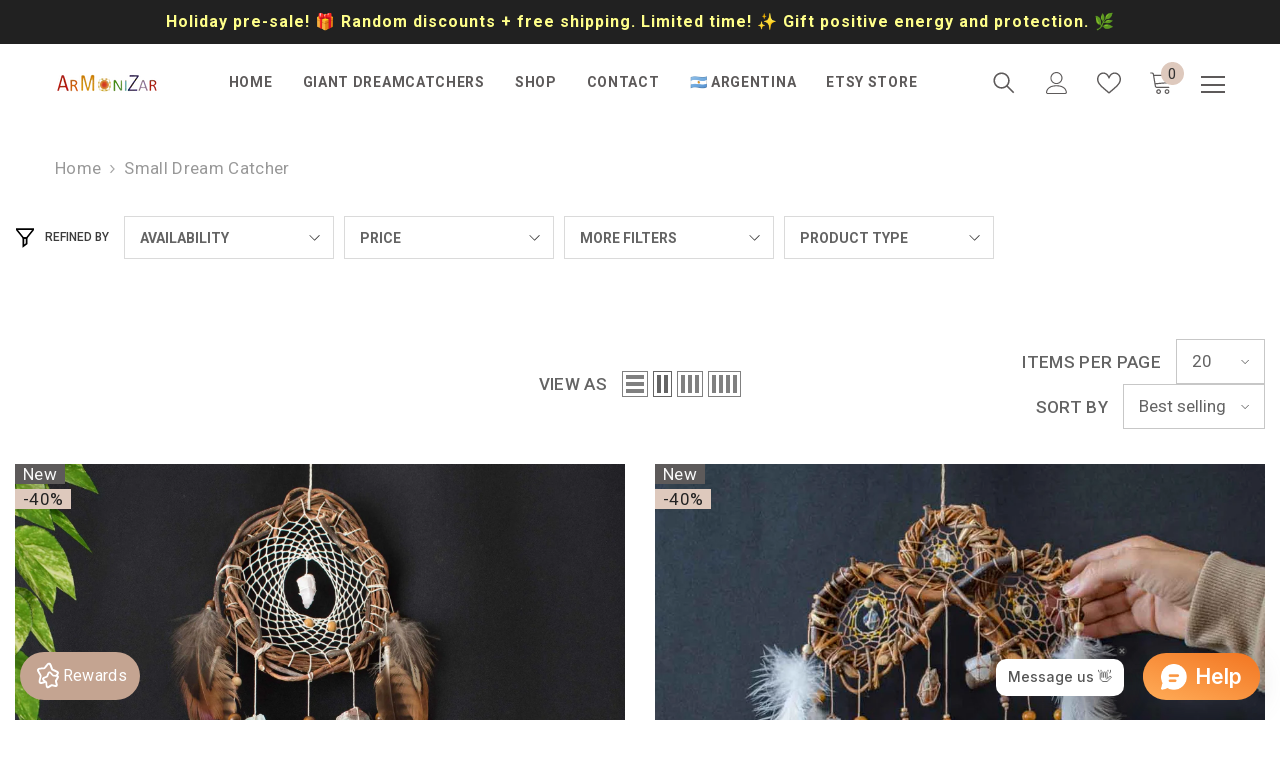

--- FILE ---
content_type: text/css
request_url: https://armonizararte.com/cdn/shop/t/9/assets/custom.css?v=61515692519417778741664552051
body_size: -725
content:
/*# sourceMappingURL=/cdn/shop/t/9/assets/custom.css.map?v=61515692519417778741664552051 */


--- FILE ---
content_type: text/css
request_url: https://armonizararte.com/cdn/shop/t/9/assets/currency.css?v=143709740278318524021664552051
body_size: -291
content:
.halo-currency{position:relative}.halo-currency .currency-menu{padding:9px 0;min-width:100px;outline:0;background:var(--bg-white);max-height:300px;overflow:auto}.halo-currency .title{font-size:var(--font-body-size);text-transform:uppercase;font-weight:var(--font-weight-semibold);color:var(--color-link);line-height:var(--body-line-height);letter-spacing:var(--body-letter-spacing);padding:10px 19px 22px;text-align:left;margin:0}.halo-currency .currency-menu .icon{width:22px;height:22px;margin-right:6px}.halo-currency .currency-menu .icon svg{width:100%;height:100%;stroke:initial;vertical-align:top}.halo-currency .currency-menu .icon svg polygon{display:block}.halo-currency .currency-menu .dropdown-item{display:flex;align-items:center}.halo-currency .currency-menu .dropdown-item{font-size:var(--font-body-size);font-weight:var(--font-weight-medium);color:var(--color-link);line-height:var(--body-line-height);letter-spacing:var(--body-letter-spacing);padding:7px 15px}.halo-currency .currency-menu .dropdown-item .text span{padding-right:3px}.halo-currency .currency-menu .dropdown-item .text{position:relative}.halo-currency .currency-menu .dropdown-item.active .text:before,.halo-currency .currency-menu .dropdown-item .text:hover:before{content:"";height:1px;width:100%;background:#232323;position:absolute;bottom:4px}.shopify-currency .img-icon{width:30px;height:30px;border:1px solid rgb(128,128,128,17%);overflow:hidden;border-radius:50%;position:relative;display:inline-block;margin:4px 9px 3px 0}.shopify-currency .img-icon img{position:absolute;top:50%;left:50%;transform:translate(-50%,-50%);width:100%}
/*# sourceMappingURL=/cdn/shop/t/9/assets/currency.css.map?v=143709740278318524021664552051 */


--- FILE ---
content_type: text/javascript
request_url: https://armonizararte.com/cdn/shop/t/9/assets/halo-customer-language-currency.js?v=119903246467774986181664552051
body_size: -357
content:
class CustomerLanguageCurrency extends HTMLElement{constructor(){super(),this.auth=this,document.querySelector("[data-open-lang-currency-sidebar]")&&document.querySelectorAll("[data-open-lang-currency-sidebar]").forEach(openSidebar=>openSidebar.addEventListener("click",this.setOpenSidebar.bind(this))),document.querySelector("[data-close-lang-currency-sidebar]")&&document.querySelector("[data-close-lang-currency-sidebar]").addEventListener("click",this.setCloseSidebar.bind(this)),document.body.addEventListener("click",this.onBodyClickEvent.bind(this))}setOpenSidebar(event){event.preventDefault(),event.stopPropagation(),document.body.classList.add("lang-currency-sidebar-show")}setCloseSidebar(event){event.preventDefault(),event.stopPropagation(),document.body.classList.remove("lang-currency-sidebar-show")}onBodyClickEvent(event){document.body.classList.contains("lang-currency-sidebar-show")&&!this.contains(event.target)&&$(event.target).closest("[data-open-lang-currency-sidebar]").length===0&&this.setCloseSidebar(event)}}customElements.define("customer-language-currency",CustomerLanguageCurrency);
//# sourceMappingURL=/cdn/shop/t/9/assets/halo-customer-language-currency.js.map?v=119903246467774986181664552051


--- FILE ---
content_type: text/javascript
request_url: https://armonizararte.com/cdn/shop/t/9/compiled_assets/scripts.js?v=6245
body_size: 1065
content:
(function(){var __sections__={};(function(){for(var i=0,s=document.getElementById("sections-script").getAttribute("data-sections").split(",");i<s.length;i++)__sections__[s[i]]=!0})(),function(){if(!(!__sections__["brand-tab-block"]&&!window.DesignMode))try{class BrandsTab extends HTMLElement{constructor(){super(),this.tabTitle=this.querySelector(".tab-title"),this.tabContent=this.querySelector(".tab-panel-content");const ele=this.querySelectorAll("[tab-title-action]"),actionLoadMore=this.querySelectorAll("[data-load-more-block]");this.widthWindow=0,ele.length&&ele.forEach(button=>button.addEventListener("click",this.onActive.bind(this))),actionLoadMore.length&&actionLoadMore.forEach(button=>button.addEventListener("click",this.onLoadMore.bind(this)))}onActive(e){this.tabTitle.querySelector(".active").classList.remove("active"),this.tabContent.querySelector(".active").classList.remove("active"),this.querySelector(e.target.dataset.target).classList.add("active"),e.target.parentElement.classList.add("active")}onLoadMore(e){if(this.resize(),this.widthWindow>1024)var eleHide=e.target.parentElement.querySelectorAll(".hidden-lg"),_number=e.target.dataset.rowlg,_class="hidden-lg";else if(this.widthWindow>551)var eleHide=e.target.parentElement.querySelectorAll(".hidden-md"),_number=9,_class="hidden-md";else var eleHide=e.target.parentElement.querySelectorAll(".hidden-sm"),_number=6,_class="hidden-sm";if(eleHide.length)if(e.target.classList.contains("more")){for(let i=0;i<eleHide.length;i++)eleHide[i].classList.remove("show");e.target.querySelector("span").textContent=e.target.dataset.buttonmore,e.target.classList.remove("more")}else{for(let i=0;i<eleHide.length;i++)eleHide[i].classList.add("show");e.target.querySelector("span").textContent=e.target.dataset.buttonless,e.target.classList.add("more")}}resize(){this.widthWindow=window.innerWidth}}customElements.define("brand-tab",BrandsTab)}catch(e){console.error(e)}}(),function(){if(__sections__["header-02"])try{class StickyHeader extends HTMLElement{constructor(){super()}connectedCallback(){this.header=document.getElementById("shopify-section-header-02"),this.header_1=document.querySelector(".enable_parallax"),this.header_1!=null?this.heightEle=this.header_1.clientHeight:this.heightEle=this.header.clientHeight,this.headerBottom=document.querySelector(".header-bottom").clientHeight,this.headerBounds={},this.currentScrollTop=0,this.check=!1,this.hideOnScroll=this.dataset.hideOnScroll,this.onScrollHandler=this.onScroll.bind(this),window.addEventListener("scroll",this.onScrollHandler,!1),this.createObserver()}disconnectedCallback(){window.removeEventListener("scroll",this.onScrollHandler)}createObserver(){let observer=new IntersectionObserver((entries,observer2)=>{this.headerBounds=entries[0].intersectionRect,observer2.disconnect()});this.header_1!=null?observer.observe(this.header_1):observer.observe(this.header)}onScroll(){(this.header_1==null||this.header_1=="")&&(this.style.height=`${this.header.clientHeight}px`);const scrollTop=window.pageYOffset||document.documentElement.scrollTop;!this.check||scrollTop==0?!document.body.classList.contains("cart-sidebar-show")&&!document.body.classList.contains("sticky-search-open")&&(scrollTop>this.currentScrollTop&&scrollTop>this.heightEle?(this.header_1!=null&&(this.header_1.style.transform=`translateY(-${this.header_1.clientHeight}px)`),this.hideOnScroll=="true"?requestAnimationFrame(this.hide.bind(this)):requestAnimationFrame(this.reveal2.bind(this))):scrollTop<this.currentScrollTop&&scrollTop>this.heightEle?(requestAnimationFrame(this.reveal.bind(this)),this.header_1!=null&&(this.header_1.style.transform="translateY(0)")):scrollTop-(this.heightEle-this.headerBottom)<=this.headerBounds.top&&(requestAnimationFrame(this.reset.bind(this)),this.header_1!=null&&(this.header_1.style.transform="translateY(0)")),this.check=!0,this.currentScrollTop=scrollTop):this.check=!1}hide(){this.header.classList.add("shopify-section-header-hidden","shopify-section-header-sticky"),document.body.classList.add("scroll-down"),document.body.classList.remove("scroll-up"),this.closeMenuDisclosure()}reveal(){this.header.classList.add("shopify-section-header-sticky","animate"),this.header.classList.remove("shopify-section-header-hidden"),document.body.classList.add("scroll-up"),document.body.classList.remove("scroll-down")}reveal2(){this.header.classList.add("shopify-section-header-sticky","animate","slide-down")}reset(){this.header.classList.remove("shopify-section-header-hidden","shopify-section-header-sticky","animate"),document.body.classList.remove("scroll-down","scroll-up")}closeMenuDisclosure(){this.disclosures=this.disclosures||this.header.querySelectorAll("details-disclosure"),this.disclosures.forEach(disclosure=>disclosure.close())}}customElements.define("sticky-header",StickyHeader)}catch(e){console.error(e)}}(),function(){if(__sections__["header-03"])try{class StickyHeader extends HTMLElement{constructor(){super()}connectedCallback(){this.header=document.getElementById("shopify-section-header-03"),this.headerBottom=document.querySelector(".header-bottom").clientHeight,this.headerBounds={},this.currentScrollTop=0,this.check=!1,this.hideOnScroll=this.dataset.hideOnScroll,this.onScrollHandler=this.onScroll.bind(this),window.addEventListener("scroll",this.onScrollHandler,!1),this.createObserver()}disconnectedCallback(){window.removeEventListener("scroll",this.onScrollHandler)}createObserver(){new IntersectionObserver((entries,observer2)=>{this.headerBounds=entries[0].intersectionRect,observer2.disconnect()}).observe(this.header)}onScroll(){this.style.height=`${this.header.clientHeight}px`;const scrollTop=window.pageYOffset||document.documentElement.scrollTop;this.check?this.check=!1:!document.body.classList.contains("cart-sidebar-show")&&!document.body.classList.contains("sticky-search-open")&&(scrollTop>this.currentScrollTop&&scrollTop>this.header.clientHeight?this.hideOnScroll=="true"?requestAnimationFrame(this.hide.bind(this)):requestAnimationFrame(this.reveal2.bind(this)):scrollTop<this.currentScrollTop&&scrollTop>this.header.clientHeight?requestAnimationFrame(this.reveal.bind(this)):scrollTop-(this.header.clientHeight-this.headerBottom)<=this.headerBounds.top&&requestAnimationFrame(this.reset.bind(this)),this.check=!0,this.currentScrollTop=scrollTop)}hide(){this.header.classList.add("shopify-section-header-hidden","shopify-section-header-sticky"),document.body.classList.add("scroll-down"),document.body.classList.remove("scroll-up"),this.closeMenuDisclosure()}reveal(){this.header.classList.add("shopify-section-header-sticky","animate"),this.header.classList.remove("shopify-section-header-hidden"),document.body.classList.add("scroll-up"),document.body.classList.remove("scroll-down")}reveal2(){this.header.classList.add("shopify-section-header-sticky","animate","slide-down")}reset(){this.header.classList.remove("shopify-section-header-hidden","shopify-section-header-sticky","animate"),document.body.classList.remove("scroll-down","scroll-up")}closeMenuDisclosure(){this.disclosures=this.disclosures||this.header.querySelectorAll("details-disclosure"),this.disclosures.forEach(disclosure=>disclosure.close())}}customElements.define("sticky-header",StickyHeader)}catch(e){console.error(e)}}(),function(){if(__sections__["header-04"])try{class StickyHeader extends HTMLElement{constructor(){super()}connectedCallback(){this.header=document.getElementById("shopify-section-header-04"),this.headerBottom=document.querySelector(".header-bottom").clientHeight,this.HeaderAnnouncement=document.getElementById("shopify-section-announcement-bar").clientHeight,this.headerBounds={},this.currentScrollTop=0,this.check=!1,this.hideOnScroll=this.dataset.hideOnScroll,this.onScrollHandler=this.onScroll.bind(this),window.addEventListener("scroll",this.onScrollHandler,!1),this.createObserver()}disconnectedCallback(){window.removeEventListener("scroll",this.onScrollHandler)}createObserver(){new IntersectionObserver((entries,observer2)=>{this.headerBounds=entries[0].intersectionRect,observer2.disconnect()}).observe(this.header)}onScroll(){this.style.height=`${this.header.clientHeight}px`;const scrollTop=window.pageYOffset||document.documentElement.scrollTop;if(document.getElementById("shopify-section-announcement-bar")&&this.HeaderAnnouncement>0)var headerHeight=this.header.clientHeight+this.HeaderAnnouncement;else var headerHeight=this.header.clientHeight;this.check?this.check=!1:!document.body.classList.contains("cart-sidebar-show")&&!document.body.classList.contains("sticky-search-open")&&(scrollTop>this.currentScrollTop&&scrollTop>headerHeight?this.hideOnScroll=="true"?requestAnimationFrame(this.hide.bind(this)):requestAnimationFrame(this.reveal2.bind(this)):scrollTop<this.currentScrollTop&&scrollTop>headerHeight?requestAnimationFrame(this.reveal.bind(this)):scrollTop-(headerHeight-this.headerBottom)<=this.headerBounds.top&&requestAnimationFrame(this.reset.bind(this)),this.check=!0,this.currentScrollTop=scrollTop)}hide(){this.header.classList.add("shopify-section-header-hidden","shopify-section-header-sticky"),document.body.classList.add("scroll-down"),document.body.classList.remove("scroll-up"),this.closeMenuDisclosure(),$(".header-04").hasClass("style_3")||$(".vertical-menu").addClass("hide")}reveal(){this.header.classList.add("shopify-section-header-sticky","animate"),this.header.classList.remove("shopify-section-header-hidden"),document.body.classList.add("scroll-up"),document.body.classList.remove("scroll-down")}reveal2(){this.header.classList.add("shopify-section-header-sticky","animate","slide-down")}reset(){this.header.classList.remove("shopify-section-header-hidden","shopify-section-header-sticky","animate"),document.body.classList.remove("scroll-down","scroll-up"),$(".header-04").hasClass("style_3")||$(".vertical-menu").hasClass("open")&&$(".vertical-menu").removeClass("hide")}closeMenuDisclosure(){this.disclosures=this.disclosures||this.header.querySelectorAll("details-disclosure"),this.disclosures.forEach(disclosure=>disclosure.close())}}customElements.define("sticky-header",StickyHeader)}catch(e){console.error(e)}}(),function(){if(__sections__["header-05"])try{class StickyHeader extends HTMLElement{constructor(){super()}connectedCallback(){this.header=document.getElementById("shopify-section-header-05"),this.header_1=document.querySelector(".enable_parallax"),this.header_1!=null?this.heightEle=this.header_1.clientHeight:this.heightEle=this.header.clientHeight,this.headerBottom=document.querySelector(".header-bottom").clientHeight,this.headerBounds={},this.currentScrollTop=0,this.check=!1,this.hideOnScroll=this.dataset.hideOnScroll,this.onScrollHandler=this.onScroll.bind(this),window.addEventListener("scroll",this.onScrollHandler,!1),this.createObserver()}disconnectedCallback(){window.removeEventListener("scroll",this.onScrollHandler)}createObserver(){let observer=new IntersectionObserver((entries,observer2)=>{this.headerBounds=entries[0].intersectionRect,observer2.disconnect()});this.header_1!=null?observer.observe(this.header_1):observer.observe(this.header)}onScroll(){(this.header_1==null||this.header_1=="")&&(this.style.height=`${this.header.clientHeight}px`);const scrollTop=window.pageYOffset||document.documentElement.scrollTop;!this.check||scrollTop==0?!document.body.classList.contains("cart-sidebar-show")&&!document.body.classList.contains("sticky-search-open")&&(scrollTop>this.currentScrollTop&&scrollTop>this.heightEle?(this.header_1!=null&&(this.header_1.style.transform=`translateY(-${this.header_1.clientHeight}px)`),this.hideOnScroll=="true"?requestAnimationFrame(this.hide.bind(this)):requestAnimationFrame(this.reveal2.bind(this))):scrollTop<this.currentScrollTop&&scrollTop>this.heightEle?(requestAnimationFrame(this.reveal.bind(this)),this.header_1!=null&&(this.header_1.style.transform="translateY(0)")):scrollTop-(this.heightEle-this.headerBottom)<=this.headerBounds.top&&(requestAnimationFrame(this.reset.bind(this)),this.header_1!=null&&(this.header_1.style.transform="translateY(0)")),this.check=!0,this.currentScrollTop=scrollTop):this.check=!1}hide(){this.header.classList.add("shopify-section-header-hidden","shopify-section-header-sticky"),document.body.classList.add("scroll-down"),document.body.classList.remove("scroll-up"),this.closeMenuDisclosure()}reveal(){this.header.classList.add("shopify-section-header-sticky","animate"),this.header.classList.remove("shopify-section-header-hidden"),document.body.classList.add("scroll-up"),document.body.classList.remove("scroll-down")}reveal2(){this.header.classList.add("shopify-section-header-sticky","animate","slide-down")}reset(){this.header.classList.remove("shopify-section-header-hidden","shopify-section-header-sticky","animate"),document.body.classList.remove("scroll-down","scroll-up")}closeMenuDisclosure(){this.disclosures=this.disclosures||this.header.querySelectorAll("details-disclosure"),this.disclosures.forEach(disclosure=>disclosure.close())}}customElements.define("sticky-header",StickyHeader)}catch(e){console.error(e)}}(),function(){if(__sections__["header-06"])try{class StickyHeader extends HTMLElement{constructor(){super()}connectedCallback(){this.header=document.getElementById("shopify-section-header-06"),this.headerBottom=document.querySelector(".header-bottom").clientHeight,this.headerBounds={},this.currentScrollTop=0,this.check=!1,this.hideOnScroll=this.dataset.hideOnScroll,this.onScrollHandler=this.onScroll.bind(this),this.onResizeHandler=this.onResize.bind(this),window.addEventListener("scroll",this.onScrollHandler,!1),window.addEventListener("resize",this.onResizeHandler),this.createObserver(),this.onResizeHandler()}disconnectedCallback(){window.removeEventListener("resize",this.onResizeHandler),window.removeEventListener("scroll",this.onScrollHandler)}createObserver(){new IntersectionObserver((entries,observer2)=>{this.headerBounds=entries[0].intersectionRect,observer2.disconnect()}).observe(this.header)}onResize(){this.style.height=`${this.querySelector("header.header").clientHeight}px`}onScroll(){const scrollTop=window.pageYOffset||document.documentElement.scrollTop;if(this.check)this.check=!1;else{if(window.innerWidth>1200&&document.querySelector(".layout_search--style2")){const openDetailsElement=this.querySelector("details[open]");if(openDetailsElement){const summaryElement=openDetailsElement.querySelector("summary");openDetailsElement.removeAttribute("open"),summaryElement.focus(),document.body.classList.remove("open_search")}}!document.body.classList.contains("cart-sidebar-show")&&!document.body.classList.contains("sticky-search-open")&&(scrollTop>this.currentScrollTop&&scrollTop>this.header.clientHeight?this.hideOnScroll=="true"?requestAnimationFrame(this.hide.bind(this)):requestAnimationFrame(this.reveal2.bind(this)):scrollTop<this.currentScrollTop&&scrollTop>this.header.clientHeight?requestAnimationFrame(this.reveal.bind(this)):scrollTop-(this.header.clientHeight-this.headerBottom)<=this.headerBounds.top&&requestAnimationFrame(this.reset.bind(this)),this.check=!0,this.currentScrollTop=scrollTop)}}hide(){this.header.classList.add("shopify-section-header-hidden","shopify-section-header-sticky"),document.body.classList.add("scroll-down"),document.body.classList.remove("scroll-up"),this.closeMenuDisclosure()}reveal(){this.header.classList.add("shopify-section-header-sticky","animate"),this.header.classList.remove("shopify-section-header-hidden"),document.body.classList.add("scroll-up"),document.body.classList.remove("scroll-down")}reveal2(){this.header.classList.add("shopify-section-header-sticky","animate","slide-down")}reset(){this.header.classList.remove("shopify-section-header-hidden","shopify-section-header-sticky","animate"),document.body.classList.remove("scroll-down","scroll-up")}closeMenuDisclosure(){this.disclosures=this.disclosures||this.header.querySelectorAll("details-disclosure"),this.disclosures.forEach(disclosure=>disclosure.close())}}customElements.define("sticky-header",StickyHeader)}catch(e){console.error(e)}}(),function(){if(__sections__["header-07"])try{class StickyHeader extends HTMLElement{constructor(){super()}connectedCallback(){this.header=document.getElementById("shopify-section-header-07"),this.headerBottom=document.querySelector(".header-bottom").clientHeight,this.headerBounds={},this.currentScrollTop=0,this.check=!1,this.hideOnScroll=this.dataset.hideOnScroll,this.onScrollHandler=this.onScroll.bind(this),this.onResizeHandler=this.onResize.bind(this),window.addEventListener("scroll",this.onScrollHandler,!1),window.addEventListener("resize",this.onResizeHandler),this.createObserver(),this.onResizeHandler()}disconnectedCallback(){window.removeEventListener("scroll",this.onScrollHandler),window.removeEventListener("resize",this.onResizeHandler)}createObserver(){new IntersectionObserver((entries,observer2)=>{this.headerBounds=entries[0].intersectionRect,observer2.disconnect()}).observe(this.header)}onResize(){this.style.height=`${this.querySelector("header.header").clientHeight}px`}onScroll(){const scrollTop=window.pageYOffset||document.documentElement.scrollTop;this.check?this.check=!1:!document.body.classList.contains("cart-sidebar-show")&&!document.body.classList.contains("sticky-search-open")&&(scrollTop>this.currentScrollTop&&scrollTop>this.header.clientHeight?this.hideOnScroll=="true"?requestAnimationFrame(this.hide.bind(this)):requestAnimationFrame(this.reveal2.bind(this)):scrollTop<this.currentScrollTop&&scrollTop>this.header.clientHeight?requestAnimationFrame(this.reveal.bind(this)):scrollTop-(this.header.clientHeight-this.headerBottom)<=this.headerBounds.top&&requestAnimationFrame(this.reset.bind(this)),this.check=!0,this.currentScrollTop=scrollTop)}hide(){this.header.classList.add("shopify-section-header-hidden","shopify-section-header-sticky"),document.body.classList.add("scroll-down"),document.body.classList.remove("scroll-up"),this.closeMenuDisclosure()}reveal(){this.header.classList.add("shopify-section-header-sticky","animate"),this.header.classList.remove("shopify-section-header-hidden"),document.body.classList.add("scroll-up"),document.body.classList.remove("scroll-down")}reveal2(){this.header.classList.add("shopify-section-header-sticky","animate","slide-down")}reset(){this.header.classList.remove("shopify-section-header-hidden","shopify-section-header-sticky","animate"),document.body.classList.remove("scroll-down","scroll-up")}closeMenuDisclosure(){this.disclosures=this.disclosures||this.header.querySelectorAll("details-disclosure"),this.disclosures.forEach(disclosure=>disclosure.close())}}customElements.define("sticky-header",StickyHeader)}catch(e){console.error(e)}}(),function(){if(__sections__["header-08"])try{class StickyHeader extends HTMLElement{constructor(){super()}connectedCallback(){this.header=document.getElementById("shopify-section-header-08"),this.headerBottom=document.querySelector(".header-bottom").clientHeight,this.headerBounds={},this.currentScrollTop=0,this.check=!1,this.hideOnScroll=this.dataset.hideOnScroll,this.onScrollHandler=this.onScroll.bind(this),window.addEventListener("scroll",this.onScrollHandler,!1),this.createObserver()}disconnectedCallback(){window.removeEventListener("scroll",this.onScrollHandler)}createObserver(){new IntersectionObserver((entries,observer2)=>{this.headerBounds=entries[0].intersectionRect,observer2.disconnect()}).observe(this.header)}onScroll(){this.style.height=`${this.header.clientHeight}px`;const scrollTop=window.pageYOffset||document.documentElement.scrollTop;this.check?this.check=!1:!document.body.classList.contains("cart-sidebar-show")&&!document.body.classList.contains("sticky-search-open")&&(scrollTop>this.currentScrollTop&&scrollTop>this.header.clientHeight?this.hideOnScroll=="true"?requestAnimationFrame(this.hide.bind(this)):requestAnimationFrame(this.reveal2.bind(this)):scrollTop<this.currentScrollTop&&scrollTop>this.header.clientHeight?requestAnimationFrame(this.reveal.bind(this)):scrollTop-(this.header.clientHeight-this.headerBottom)<=this.headerBounds.top&&requestAnimationFrame(this.reset.bind(this)),this.check=!0,this.currentScrollTop=scrollTop)}hide(){this.header.classList.add("shopify-section-header-hidden","shopify-section-header-sticky"),document.body.classList.add("scroll-down"),document.body.classList.remove("scroll-up"),this.closeMenuDisclosure()}reveal(){this.header.classList.add("shopify-section-header-sticky","animate"),this.header.classList.remove("shopify-section-header-hidden"),document.body.classList.add("scroll-up"),document.body.classList.remove("scroll-down")}reveal2(){this.header.classList.add("shopify-section-header-sticky","animate","slide-down")}reset(){this.header.classList.remove("shopify-section-header-hidden","shopify-section-header-sticky","animate"),document.body.classList.remove("scroll-down","scroll-up")}closeMenuDisclosure(){this.disclosures=this.disclosures||this.header.querySelectorAll("details-disclosure"),this.disclosures.forEach(disclosure=>disclosure.close())}}customElements.define("sticky-header",StickyHeader)}catch(e){console.error(e)}}(),function(){if(__sections__.header)try{class StickyHeader extends HTMLElement{constructor(){super()}connectedCallback(){this.header=document.getElementById("shopify-section-header"),this.headerBottom=document.querySelector(".header-bottom").clientHeight,this.headerBounds={},this.currentScrollTop=0,this.check=!1,this.hideOnScroll=this.dataset.hideOnScroll,this.onScrollHandler=this.onScroll.bind(this),this.onResizeHandler=this.onResize.bind(this),window.addEventListener("scroll",this.onScrollHandler,!1),window.addEventListener("resize",this.onResizeHandler),this.createObserver(),this.onResizeHandler()}disconnectedCallback(){window.removeEventListener("scroll",this.onScrollHandler),window.removeEventListener("resize",this.onResizeHandler)}createObserver(){new IntersectionObserver((entries,observer2)=>{this.headerBounds=entries[0].intersectionRect,observer2.disconnect()}).observe(this.header)}onResize(){this.style.height=`${this.querySelector("header.header").clientHeight}px`}onScroll(){const scrollTop=window.pageYOffset||document.documentElement.scrollTop;this.check?this.check=!1:!document.body.classList.contains("cart-sidebar-show")&&!document.body.classList.contains("sticky-search-open")&&(scrollTop>this.currentScrollTop&&scrollTop>this.header.clientHeight?this.hideOnScroll=="true"?requestAnimationFrame(this.hide.bind(this)):requestAnimationFrame(this.reveal2.bind(this)):scrollTop<this.currentScrollTop&&scrollTop>this.header.clientHeight?requestAnimationFrame(this.reveal.bind(this)):scrollTop-(this.header.clientHeight-this.headerBottom)<=this.headerBounds.top&&requestAnimationFrame(this.reset.bind(this)),this.check=!0,this.currentScrollTop=scrollTop)}hide(){this.header.classList.add("shopify-section-header-hidden","shopify-section-header-sticky"),document.body.classList.add("scroll-down"),document.body.classList.remove("scroll-up"),this.closeMenuDisclosure()}reveal(){this.header.classList.add("shopify-section-header-sticky","animate"),this.header.classList.remove("shopify-section-header-hidden"),document.body.classList.add("scroll-up"),document.body.classList.remove("scroll-down")}reveal2(){this.header.classList.add("shopify-section-header-sticky","animate","slide-down")}reset(){this.header.classList.remove("shopify-section-header-hidden","shopify-section-header-sticky","animate"),document.body.classList.remove("scroll-down","scroll-up")}closeMenuDisclosure(){this.disclosures=this.disclosures||this.header.querySelectorAll("details-disclosure"),this.disclosures.forEach(disclosure=>disclosure.close())}}customElements.define("sticky-header",StickyHeader)}catch(e){console.error(e)}}()})();
//# sourceMappingURL=/cdn/shop/t/9/compiled_assets/scripts.js.map?v=6245
